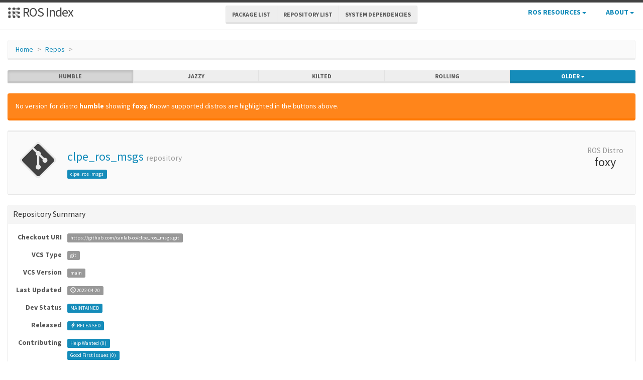

--- FILE ---
content_type: image/svg+xml
request_url: https://index.ros.org/assets/rosindex_logo.svg
body_size: 1299
content:
<?xml version="1.0" encoding="UTF-8" standalone="no"?>
<!-- Created with Inkscape (http://www.inkscape.org/) -->

<svg
   xmlns:dc="http://purl.org/dc/elements/1.1/"
   xmlns:cc="http://creativecommons.org/ns#"
   xmlns:rdf="http://www.w3.org/1999/02/22-rdf-syntax-ns#"
   xmlns:svg="http://www.w3.org/2000/svg"
   xmlns="http://www.w3.org/2000/svg"
   xmlns:sodipodi="http://sodipodi.sourceforge.net/DTD/sodipodi-0.dtd"
   xmlns:inkscape="http://www.inkscape.org/namespaces/inkscape"
   width="451.19238"
   height="456.62894"
   id="svg2"
   version="1.1"
   inkscape:version="0.48.3.1 r9886"
   sodipodi:docname="rosindex_logo.svg"
   inkscape:export-filename="/home/jbohren/versioned/rosindex.github.io/assets/rosindex_logo.png"
   inkscape:export-xdpi="102.13"
   inkscape:export-ydpi="102.13">
  <defs
     id="defs4" />
  <sodipodi:namedview
     id="base"
     pagecolor="#ffffff"
     bordercolor="#666666"
     borderopacity="1.0"
     inkscape:pageopacity="0.0"
     inkscape:pageshadow="2"
     inkscape:zoom="0.175"
     inkscape:cx="-1975.2254"
     inkscape:cy="-492.8723"
     inkscape:document-units="px"
     inkscape:current-layer="g7422"
     showgrid="false"
     inkscape:window-width="1362"
     inkscape:window-height="714"
     inkscape:window-x="0"
     inkscape:window-y="16"
     inkscape:window-maximized="0"
     showguides="true"
     inkscape:guide-bbox="true"
     inkscape:snap-bbox="true"
     inkscape:bbox-paths="true"
     inkscape:snap-global="false"
     fit-margin-top="20"
     fit-margin-left="20"
     fit-margin-right="20"
     fit-margin-bottom="20" />
  <metadata
     id="metadata7">
    <rdf:RDF>
      <cc:Work
         rdf:about="">
        <dc:format>image/svg+xml</dc:format>
        <dc:type
           rdf:resource="http://purl.org/dc/dcmitype/StillImage" />
        <dc:title></dc:title>
      </cc:Work>
    </rdf:RDF>
  </metadata>
  <g
     inkscape:label="Layer 1"
     inkscape:groupmode="layer"
     id="layer1"
     transform="translate(-146.45106,-297.86663)">
    <g
       id="g7422"
       transform="translate(53.180966,-179.03823)">
      <g
         style="fill:#e6e6e6"
         id="g7223-3-9-3-5-9"
         transform="matrix(0.61997049,0,0,0.61997049,61.123115,206.04741)">
        <path
           id="path39880-8-6-9-5-6"
           style="fill:#e6e6e6;fill-opacity:1;fill-rule:nonzero;stroke:none"
           d="m 205.29618,544.16545 c 0,26.09894 -20.47769,47.26054 -45.73308,47.26054 -25.25539,0 -45.73304,-21.1616 -45.73304,-47.26054 0,-26.09895 20.47765,-47.26059 45.73304,-47.26059 25.25539,0 45.73308,21.16164 45.73308,47.26059 z"
           inkscape:connector-curvature="0" />
        <path
           id="path39882-5-3-3-4-4"
           style="fill:#e6e6e6;fill-opacity:1;fill-rule:nonzero;stroke:none"
           d="m 205.29618,705.21934 c 0,26.09891 -20.47769,47.26055 -45.73308,47.26055 -25.25539,0 -45.73304,-21.16164 -45.73304,-47.26055 0,-26.09894 20.47765,-47.26058 45.73304,-47.26058 25.25539,0 45.73308,21.16164 45.73308,47.26058 z"
           inkscape:connector-curvature="0" />
        <path
           id="path39884-3-0-1-9-9"
           style="fill:#e6e6e6;fill-opacity:1;fill-rule:nonzero;stroke:none"
           d="m 205.29618,866.2732 c 0,26.09895 -20.47769,47.26059 -45.73308,47.26059 -25.25539,0 -45.73304,-21.16164 -45.73304,-47.26059 0,-26.0989 20.47765,-47.26054 45.73304,-47.26054 25.25539,0 45.73308,21.16164 45.73308,47.26054 z"
           inkscape:connector-curvature="0" />
        <path
           id="path39886-4-5-4-4-0"
           style="fill:#e6e6e6;fill-opacity:1;fill-rule:nonzero;stroke:none"
           d="m 364.87932,705.21934 c 0,26.09891 -20.47769,47.26055 -45.73308,47.26055 -25.2554,0 -45.73304,-21.16164 -45.73304,-47.26055 0,-26.09894 20.47764,-47.26058 45.73304,-47.26058 25.25539,0 45.73308,21.16164 45.73308,47.26058 z"
           inkscape:connector-curvature="0" />
        <path
           id="path39888-7-4-8-2-6"
           style="fill:#e6e6e6;fill-opacity:1;fill-rule:nonzero;stroke:none"
           d="m 364.87932,544.16545 c 0,26.09894 -20.47769,47.26054 -45.73308,47.26054 -25.2554,0 -45.73304,-21.1616 -45.73304,-47.26054 0,-26.09895 20.47764,-47.26059 45.73304,-47.26059 25.25539,0 45.73308,21.16164 45.73308,47.26059 z"
           inkscape:connector-curvature="0" />
        <path
           id="path39890-5-9-5-5-8"
           style="fill:#e6e6e6;fill-opacity:1;fill-rule:nonzero;stroke:none"
           d="m 524.46246,705.21934 c 0,26.09891 -20.47769,47.26055 -45.73304,47.26055 -25.25539,0 -45.73308,-21.16164 -45.73308,-47.26055 0,-26.09894 20.47769,-47.26058 45.73308,-47.26058 25.25535,0 45.73304,21.16164 45.73304,47.26058 z"
           inkscape:connector-curvature="0" />
        <path
           id="path39892-2-9-3-6-4"
           style="fill:#e6e6e6;fill-opacity:1;fill-rule:nonzero;stroke:none"
           d="m 524.46246,544.16545 c 0,26.09894 -20.47769,47.26054 -45.73304,47.26054 -25.25539,0 -45.73308,-21.1616 -45.73308,-47.26054 0,-26.09895 20.47769,-47.26059 45.73308,-47.26059 25.25535,0 45.73304,21.16164 45.73304,47.26059 z"
           inkscape:connector-curvature="0" />
        <path
           id="path39894-3-0-4-8-9"
           style="fill:#e6e6e6;fill-opacity:1;fill-rule:nonzero;stroke:none"
           d="m 524.46246,866.2732 c 0,26.09895 -20.47769,47.26059 -45.73304,47.26059 -25.25539,0 -45.73308,-21.16164 -45.73308,-47.26059 0,-26.0989 20.47769,-47.26054 45.73308,-47.26054 25.25535,0 45.73304,21.16164 45.73304,47.26054 z"
           inkscape:connector-curvature="0" />
        <path
           id="path39896-9-6-0-9-0"
           style="fill:#e6e6e6;fill-opacity:1;fill-rule:nonzero;stroke:none"
           d="m 364.87932,866.2732 c 0,26.09895 -20.47769,47.26059 -45.73308,47.26059 -25.2554,0 -45.73304,-21.16164 -45.73304,-47.26059 0,-26.0989 20.47764,-47.26054 45.73304,-47.26054 25.25539,0 45.73308,21.16164 45.73308,47.26054 z"
           inkscape:connector-curvature="0" />
      </g>
      <g
         style="fill:#cccccc"
         id="g7223-3-9-3-5"
         transform="matrix(0.71042331,0,0,0.71042331,46.463169,156.41418)">
        <path
           id="path39880-8-6-9-5"
           style="fill:#cccccc;fill-opacity:1;fill-rule:nonzero;stroke:none"
           d="m 205.29618,544.16545 c 0,26.09894 -20.47769,47.26054 -45.73308,47.26054 -25.25539,0 -45.73304,-21.1616 -45.73304,-47.26054 0,-26.09895 20.47765,-47.26059 45.73304,-47.26059 25.25539,0 45.73308,21.16164 45.73308,47.26059 z"
           inkscape:connector-curvature="0" />
        <path
           id="path39882-5-3-3-4"
           style="fill:#cccccc;fill-opacity:1;fill-rule:nonzero;stroke:none"
           d="m 205.29618,705.21934 c 0,26.09891 -20.47769,47.26055 -45.73308,47.26055 -25.25539,0 -45.73304,-21.16164 -45.73304,-47.26055 0,-26.09894 20.47765,-47.26058 45.73304,-47.26058 25.25539,0 45.73308,21.16164 45.73308,47.26058 z"
           inkscape:connector-curvature="0" />
        <path
           id="path39884-3-0-1-9"
           style="fill:#cccccc;fill-opacity:1;fill-rule:nonzero;stroke:none"
           d="m 205.29618,866.2732 c 0,26.09895 -20.47769,47.26059 -45.73308,47.26059 -25.25539,0 -45.73304,-21.16164 -45.73304,-47.26059 0,-26.0989 20.47765,-47.26054 45.73304,-47.26054 25.25539,0 45.73308,21.16164 45.73308,47.26054 z"
           inkscape:connector-curvature="0" />
        <path
           id="path39886-4-5-4-4"
           style="fill:#cccccc;fill-opacity:1;fill-rule:nonzero;stroke:none"
           d="m 364.87932,705.21934 c 0,26.09891 -20.47769,47.26055 -45.73308,47.26055 -25.2554,0 -45.73304,-21.16164 -45.73304,-47.26055 0,-26.09894 20.47764,-47.26058 45.73304,-47.26058 25.25539,0 45.73308,21.16164 45.73308,47.26058 z"
           inkscape:connector-curvature="0" />
        <path
           id="path39888-7-4-8-2"
           style="fill:#cccccc;fill-opacity:1;fill-rule:nonzero;stroke:none"
           d="m 364.87932,544.16545 c 0,26.09894 -20.47769,47.26054 -45.73308,47.26054 -25.2554,0 -45.73304,-21.1616 -45.73304,-47.26054 0,-26.09895 20.47764,-47.26059 45.73304,-47.26059 25.25539,0 45.73308,21.16164 45.73308,47.26059 z"
           inkscape:connector-curvature="0" />
        <path
           id="path39890-5-9-5-5"
           style="fill:#cccccc;fill-opacity:1;fill-rule:nonzero;stroke:none"
           d="m 524.46246,705.21934 c 0,26.09891 -20.47769,47.26055 -45.73304,47.26055 -25.25539,0 -45.73308,-21.16164 -45.73308,-47.26055 0,-26.09894 20.47769,-47.26058 45.73308,-47.26058 25.25535,0 45.73304,21.16164 45.73304,47.26058 z"
           inkscape:connector-curvature="0" />
        <path
           id="path39892-2-9-3-6"
           style="fill:#cccccc;fill-opacity:1;fill-rule:nonzero;stroke:none"
           d="m 524.46246,544.16545 c 0,26.09894 -20.47769,47.26054 -45.73304,47.26054 -25.25539,0 -45.73308,-21.1616 -45.73308,-47.26054 0,-26.09895 20.47769,-47.26059 45.73308,-47.26059 25.25535,0 45.73304,21.16164 45.73304,47.26059 z"
           inkscape:connector-curvature="0" />
        <path
           id="path39894-3-0-4-8"
           style="fill:#cccccc;fill-opacity:1;fill-rule:nonzero;stroke:none"
           d="m 524.46246,866.2732 c 0,26.09895 -20.47769,47.26059 -45.73304,47.26059 -25.25539,0 -45.73308,-21.16164 -45.73308,-47.26059 0,-26.0989 20.47769,-47.26054 45.73308,-47.26054 25.25535,0 45.73304,21.16164 45.73304,47.26054 z"
           inkscape:connector-curvature="0" />
        <path
           id="path39896-9-6-0-9"
           style="fill:#cccccc;fill-opacity:1;fill-rule:nonzero;stroke:none"
           d="m 364.87932,866.2732 c 0,26.09895 -20.47769,47.26059 -45.73308,47.26059 -25.2554,0 -45.73304,-21.16164 -45.73304,-47.26059 0,-26.0989 20.47764,-47.26054 45.73304,-47.26054 25.25539,0 45.73308,21.16164 45.73308,47.26054 z"
           inkscape:connector-curvature="0" />
      </g>
      <g
         style="fill:#999999"
         id="g7223-3-9"
         transform="matrix(0.84868019,0,0,0.84868019,23.950487,81.460147)">
        <path
           id="path39880-8-6"
           style="fill:#999999;fill-opacity:1;fill-rule:nonzero;stroke:none"
           d="m 205.29618,544.16545 c 0,26.09894 -20.47769,47.26054 -45.73308,47.26054 -25.25539,0 -45.73304,-21.1616 -45.73304,-47.26054 0,-26.09895 20.47765,-47.26059 45.73304,-47.26059 25.25539,0 45.73308,21.16164 45.73308,47.26059 z"
           inkscape:connector-curvature="0" />
        <path
           id="path39882-5-3"
           style="fill:#999999;fill-opacity:1;fill-rule:nonzero;stroke:none"
           d="m 205.29618,705.21934 c 0,26.09891 -20.47769,47.26055 -45.73308,47.26055 -25.25539,0 -45.73304,-21.16164 -45.73304,-47.26055 0,-26.09894 20.47765,-47.26058 45.73304,-47.26058 25.25539,0 45.73308,21.16164 45.73308,47.26058 z"
           inkscape:connector-curvature="0" />
        <path
           id="path39884-3-0"
           style="fill:#999999;fill-opacity:1;fill-rule:nonzero;stroke:none"
           d="m 205.29618,866.2732 c 0,26.09895 -20.47769,47.26059 -45.73308,47.26059 -25.25539,0 -45.73304,-21.16164 -45.73304,-47.26059 0,-26.0989 20.47765,-47.26054 45.73304,-47.26054 25.25539,0 45.73308,21.16164 45.73308,47.26054 z"
           inkscape:connector-curvature="0" />
        <path
           id="path39886-4-5"
           style="fill:#999999;fill-opacity:1;fill-rule:nonzero;stroke:none"
           d="m 364.87932,705.21934 c 0,26.09891 -20.47769,47.26055 -45.73308,47.26055 -25.2554,0 -45.73304,-21.16164 -45.73304,-47.26055 0,-26.09894 20.47764,-47.26058 45.73304,-47.26058 25.25539,0 45.73308,21.16164 45.73308,47.26058 z"
           inkscape:connector-curvature="0" />
        <path
           id="path39888-7-4"
           style="fill:#999999;fill-opacity:1;fill-rule:nonzero;stroke:none"
           d="m 364.87932,544.16545 c 0,26.09894 -20.47769,47.26054 -45.73308,47.26054 -25.2554,0 -45.73304,-21.1616 -45.73304,-47.26054 0,-26.09895 20.47764,-47.26059 45.73304,-47.26059 25.25539,0 45.73308,21.16164 45.73308,47.26059 z"
           inkscape:connector-curvature="0" />
        <path
           id="path39890-5-9"
           style="fill:#999999;fill-opacity:1;fill-rule:nonzero;stroke:none"
           d="m 524.46246,705.21934 c 0,26.09891 -20.47769,47.26055 -45.73304,47.26055 -25.25539,0 -45.73308,-21.16164 -45.73308,-47.26055 0,-26.09894 20.47769,-47.26058 45.73308,-47.26058 25.25535,0 45.73304,21.16164 45.73304,47.26058 z"
           inkscape:connector-curvature="0" />
        <path
           id="path39892-2-9"
           style="fill:#999999;fill-opacity:1;fill-rule:nonzero;stroke:none"
           d="m 524.46246,544.16545 c 0,26.09894 -20.47769,47.26054 -45.73304,47.26054 -25.25539,0 -45.73308,-21.1616 -45.73308,-47.26054 0,-26.09895 20.47769,-47.26059 45.73308,-47.26059 25.25535,0 45.73304,21.16164 45.73304,47.26059 z"
           inkscape:connector-curvature="0" />
        <path
           id="path39894-3-0"
           style="fill:#999999;fill-opacity:1;fill-rule:nonzero;stroke:none"
           d="m 524.46246,866.2732 c 0,26.09895 -20.47769,47.26059 -45.73304,47.26059 -25.25539,0 -45.73308,-21.16164 -45.73308,-47.26059 0,-26.0989 20.47769,-47.26054 45.73308,-47.26054 25.25535,0 45.73304,21.16164 45.73304,47.26054 z"
           inkscape:connector-curvature="0" />
        <path
           id="path39896-9-6"
           style="fill:#999999;fill-opacity:1;fill-rule:nonzero;stroke:none"
           d="m 364.87932,866.2732 c 0,26.09895 -20.47769,47.26059 -45.73308,47.26059 -25.2554,0 -45.73304,-21.16164 -45.73304,-47.26059 0,-26.0989 20.47764,-47.26054 45.73304,-47.26054 25.25539,0 45.73308,21.16164 45.73308,47.26054 z"
           inkscape:connector-curvature="0" />
      </g>
      <g
         id="g7223">
        <path
           id="path39880"
           style="fill:#4d4d4d;fill-opacity:1;fill-rule:nonzero;stroke:none"
           d="m 205.29618,544.16545 c 0,26.09894 -20.47769,47.26054 -45.73308,47.26054 -25.25539,0 -45.73304,-21.1616 -45.73304,-47.26054 0,-26.09895 20.47765,-47.26059 45.73304,-47.26059 25.25539,0 45.73308,21.16164 45.73308,47.26059 z"
           inkscape:connector-curvature="0" />
        <path
           id="path39882"
           style="fill:#4d4d4d;fill-opacity:1;fill-rule:nonzero;stroke:none"
           d="m 205.29618,705.21934 c 0,26.09891 -20.47769,47.26055 -45.73308,47.26055 -25.25539,0 -45.73304,-21.16164 -45.73304,-47.26055 0,-26.09894 20.47765,-47.26058 45.73304,-47.26058 25.25539,0 45.73308,21.16164 45.73308,47.26058 z"
           inkscape:connector-curvature="0" />
        <path
           id="path39884"
           style="fill:#4d4d4d;fill-opacity:1;fill-rule:nonzero;stroke:none"
           d="m 205.29618,866.2732 c 0,26.09895 -20.47769,47.26059 -45.73308,47.26059 -25.25539,0 -45.73304,-21.16164 -45.73304,-47.26059 0,-26.0989 20.47765,-47.26054 45.73304,-47.26054 25.25539,0 45.73308,21.16164 45.73308,47.26054 z"
           inkscape:connector-curvature="0" />
        <path
           id="path39886"
           style="fill:#4d4d4d;fill-opacity:1;fill-rule:nonzero;stroke:none"
           d="m 364.87932,705.21934 c 0,26.09891 -20.47769,47.26055 -45.73308,47.26055 -25.2554,0 -45.73304,-21.16164 -45.73304,-47.26055 0,-26.09894 20.47764,-47.26058 45.73304,-47.26058 25.25539,0 45.73308,21.16164 45.73308,47.26058 z"
           inkscape:connector-curvature="0" />
        <path
           id="path39888"
           style="fill:#4d4d4d;fill-opacity:1;fill-rule:nonzero;stroke:none"
           d="m 364.87932,544.16545 c 0,26.09894 -20.47769,47.26054 -45.73308,47.26054 -25.2554,0 -45.73304,-21.1616 -45.73304,-47.26054 0,-26.09895 20.47764,-47.26059 45.73304,-47.26059 25.25539,0 45.73308,21.16164 45.73308,47.26059 z"
           inkscape:connector-curvature="0" />
        <path
           id="path39890"
           style="fill:#4d4d4d;fill-opacity:1;fill-rule:nonzero;stroke:none"
           d="m 524.46246,705.21934 c 0,26.09891 -20.47769,47.26055 -45.73304,47.26055 -25.25539,0 -45.73308,-21.16164 -45.73308,-47.26055 0,-26.09894 20.47769,-47.26058 45.73308,-47.26058 25.25535,0 45.73304,21.16164 45.73304,47.26058 z"
           inkscape:connector-curvature="0" />
        <path
           id="path39892"
           style="fill:#4d4d4d;fill-opacity:1;fill-rule:nonzero;stroke:none"
           d="m 524.46246,544.16545 c 0,26.09894 -20.47769,47.26054 -45.73304,47.26054 -25.25539,0 -45.73308,-21.1616 -45.73308,-47.26054 0,-26.09895 20.47769,-47.26059 45.73308,-47.26059 25.25535,0 45.73304,21.16164 45.73304,47.26059 z"
           inkscape:connector-curvature="0" />
        <path
           id="path39894"
           style="fill:#4d4d4d;fill-opacity:1;fill-rule:nonzero;stroke:none"
           d="m 524.46246,866.2732 c 0,26.09895 -20.47769,47.26059 -45.73304,47.26059 -25.25539,0 -45.73308,-21.16164 -45.73308,-47.26059 0,-26.0989 20.47769,-47.26054 45.73308,-47.26054 25.25535,0 45.73304,21.16164 45.73304,47.26054 z"
           inkscape:connector-curvature="0" />
        <path
           id="path39896"
           style="fill:#4d4d4d;fill-opacity:1;fill-rule:nonzero;stroke:none"
           d="m 364.87932,866.2732 c 0,26.09895 -20.47769,47.26059 -45.73308,47.26059 -25.2554,0 -45.73304,-21.16164 -45.73304,-47.26059 0,-26.0989 20.47764,-47.26054 45.73304,-47.26054 25.25539,0 45.73308,21.16164 45.73308,47.26054 z"
           inkscape:connector-curvature="0" />
      </g>
    </g>
  </g>
</svg>
